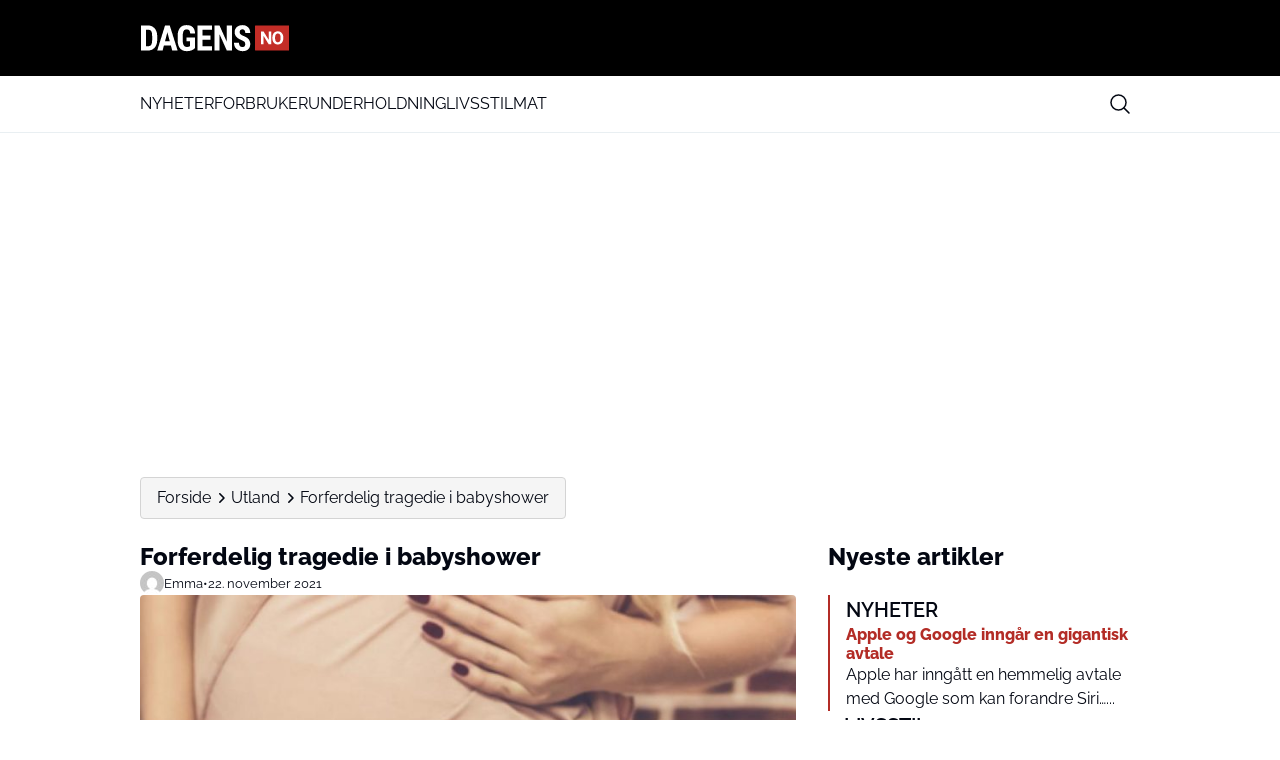

--- FILE ---
content_type: image/svg+xml
request_url: https://media.mgdk.dk/wp-content/uploads/sites/2/2025/07/Logo-Dark-2.svg
body_size: 4643
content:
<svg width="500" height="90" viewBox="0 0 500 90" fill="none" xmlns="http://www.w3.org/2000/svg">
<g clip-path="url(#clip0_312_183)">
<path d="M494.774 87.096H385.606C384.334 87.096 383.38 86.0632 383.38 84.8714V5.34065C383.38 4.06943 384.414 3.11601 385.606 3.11601H494.774C496.046 3.11601 497 4.14888 497 5.34065V84.8714C497 86.1426 495.966 87.096 494.774 87.096Z" fill="#C32D27"/>
<path d="M3 87.0166V3.11601H25.1004C34.8436 3.11601 42.6856 6.21461 48.4682 12.4913C54.2507 18.7679 57.2608 27.2692 57.34 38.0746V51.6607C57.34 62.7045 54.4091 71.3647 48.6266 77.6413C42.8441 83.918 34.8436 87.096 24.6251 87.096H3V87.0166ZM19.8723 17.1789V72.8742H24.942C30.5661 72.8742 34.5267 71.3647 36.8239 68.425C39.1211 65.4853 40.3092 60.3209 40.4677 53.0114V38.4718C40.4677 30.6062 39.3587 25.2035 37.2199 22.1049C35.002 19.0063 31.3582 17.4172 26.0509 17.2583H19.8723V17.1789Z" fill="black"/>
<path d="M102.921 69.9183H79.7723L75.2382 87.096H57.34L83.5906 3.11601H99.1023L125.512 87.096H107.375L102.921 69.9183ZM83.4315 55.7626H99.1023L91.2272 25.8606L83.4315 55.7626Z" fill="black"/>
<path d="M183.804 78.3342C180.548 81.8601 176.498 84.5846 171.812 86.3475C167.126 88.1104 161.885 89.072 156.246 89.072C146.637 89.072 139.092 86.027 133.771 80.017C128.45 74.0071 125.671 65.1925 125.512 53.7335V38.5083C125.512 26.8089 128.053 17.834 133.057 11.5837C138.139 5.25318 145.446 2.12801 155.135 2.12801C164.267 2.12801 171.097 4.37172 175.704 8.93929C180.31 13.5069 183.01 20.5585 183.725 30.2546H167.285C166.809 24.8857 165.697 21.1996 163.95 19.2764C162.203 17.3532 159.423 16.3115 155.69 16.3115C151.084 16.3115 147.828 17.9943 145.763 21.3599C143.698 24.7254 142.587 30.0943 142.507 37.4665V52.852C142.507 60.5448 143.619 66.154 145.922 69.6799C148.225 73.2057 151.958 74.9686 157.199 74.9686C160.535 74.9686 163.235 74.3276 165.3 72.9653L166.809 71.9236V56.2977H154.896V43.3964H183.725V78.3342H183.804Z" fill="black"/>
<path d="M235.247 50.7524H208.724V73.0198H240.12V87.096H191.708V3.11601H240.04V17.2717H208.724V37.1534H235.247V50.7524Z" fill="black"/>
<path d="M306.237 87.096H289.436L264.825 31.9841V87.096H248.024V3.11601H264.825L289.515 58.2279V3.11601H306.316V87.096H306.237Z" fill="black"/>
<path d="M350.762 65.6948C350.762 62.2523 349.902 59.6103 348.182 57.849C346.461 56.0877 343.334 54.2464 338.799 52.325C330.511 49.1226 324.569 45.3598 320.973 41.0366C317.376 36.7135 315.499 31.5897 315.499 25.7454C315.499 18.6201 318.001 12.936 322.927 8.61278C327.853 4.2896 334.108 2.12801 341.692 2.12801C346.774 2.12801 351.309 3.24883 355.218 5.41042C359.128 7.57201 362.255 10.6943 364.366 14.6973C366.477 18.7002 367.572 23.1835 367.572 28.3073H350.918C350.918 24.3844 350.058 21.3421 348.416 19.2606C346.774 17.1791 344.429 16.1383 341.301 16.1383C338.408 16.1383 336.141 17.019 334.499 18.7803C332.857 20.5416 332.075 22.9433 332.075 25.9055C332.075 28.2272 333.013 30.3087 334.812 32.2302C336.61 34.0715 339.816 36.073 344.429 38.0745C352.482 41.0366 358.346 44.7194 361.943 49.0425C365.539 53.3657 367.416 58.8898 367.416 65.6147C367.416 72.9802 365.148 78.7444 360.535 82.8274C355.922 86.9905 349.745 89.072 341.848 89.072C336.532 89.072 331.684 87.9512 327.306 85.7095C322.927 83.4679 319.487 80.2655 316.985 76.1025C314.483 71.9394 313.232 66.9757 313.232 61.2916H329.964C329.964 66.1752 330.902 69.6977 332.779 71.9394C334.655 74.181 337.626 75.2218 341.848 75.2218C347.869 75.1418 350.762 71.9394 350.762 65.6948Z" fill="black"/>
<path d="M437.812 66.1139H428.994L411.833 37.9103V66.1139H403.015V23.2921H411.833L429.073 51.4957V23.2921H437.892V66.1139H437.812Z" fill="white"/>
<path d="M477.615 45.6961C477.615 49.9068 476.9 53.6408 475.391 56.8187C473.881 59.9965 471.736 62.4594 468.955 64.2072C466.175 65.955 462.997 66.8289 459.422 66.8289C455.847 66.8289 452.669 65.955 449.888 64.2866C447.107 62.6183 444.962 60.1554 443.453 56.9775C441.943 53.7997 441.149 50.1451 441.149 46.0139V43.8688C441.149 39.6581 441.943 35.9241 443.453 32.7463C444.962 29.5684 447.107 27.1056 449.888 25.3577C452.669 23.6099 455.847 22.8154 459.422 22.8154C462.997 22.8154 466.175 23.6893 468.955 25.3577C471.736 27.1056 473.881 29.5684 475.391 32.7463C476.9 35.9241 477.695 39.6581 477.695 43.8688V45.6961H477.615ZM468.717 43.7099C468.717 39.2609 467.923 35.8447 466.334 33.4613C464.745 31.1573 462.441 29.9656 459.422 29.9656C456.403 29.9656 454.178 31.0779 452.589 33.3819C451 35.6858 450.206 39.0226 450.126 43.551V45.6167C450.126 49.9862 450.921 53.4024 452.51 55.7858C454.099 58.1692 456.403 59.4404 459.422 59.4404C462.441 59.4404 464.665 58.2487 466.254 55.9447C467.843 53.6408 468.638 50.2246 468.638 45.7755V43.7099H468.717Z" fill="white"/>
</g>
<defs>
<clipPath id="clip0_312_183">
<rect width="500" height="89.5" fill="white"/>
</clipPath>
</defs>
</svg>
